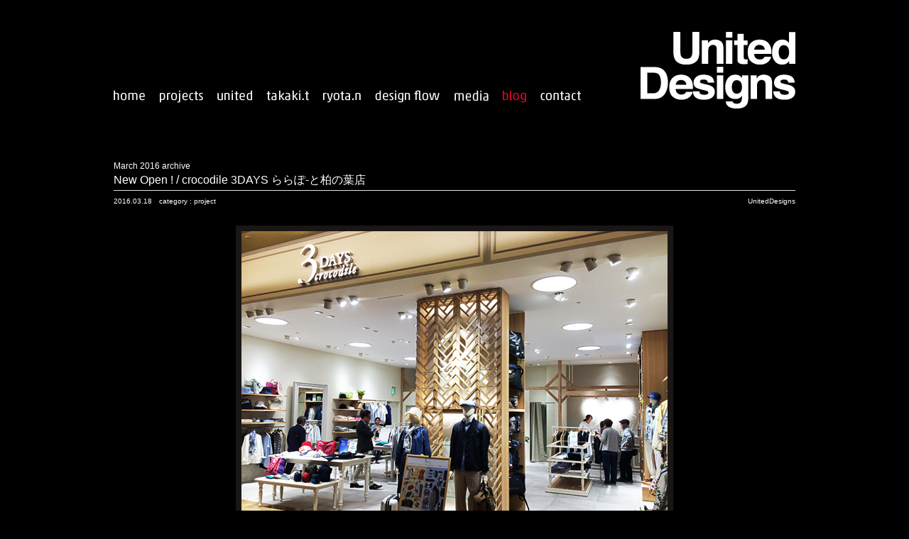

--- FILE ---
content_type: text/html
request_url: http://www.uniteddesigns.jp/blog/2016/03/
body_size: 2728
content:
<!DOCTYPE html PUBLIC "-//W3C//DTD XHTML 1.0 Transitional//EN" "http://www.w3.org/TR/xhtml1/DTD/xhtml1-transitional.dtd">
<html xmlns="http://www.w3.org/1999/xhtml" xmlns:og="http://ogp.me/ns#" dir="ltr" lang="ja">
<head>
<meta http-equiv="Content-Type" content="text/html; charset=UTF-8" />
<meta http-equiv="Content-Language" content="ja" />
<meta http-equiv="Content-Style-Type" content="text/css" />
<meta http-equiv="Content-Script-Type" content="text/javascript" />
<meta name="description" content="株式会社ユナイテッドデザインズのブログです。" />
<meta name="keywords" content="株式会社ユナイテッドデザインズ,United Designs" />

<link rel="stylesheet" href="http://www.uniteddesigns.jp/blog/styles.css" type="text/css" />
<link rel="start" href="http://www.uniteddesigns.jp/blog/" title="Home" />
<link rel="alternate" type="application/atom+xml" title="Recent Entries" href="http://www.uniteddesigns.jp/blog/atom.xml" />

<script src="http://ajax.googleapis.com/ajax/libs/jquery/1.4.2/jquery.min.js" charset="utf-8"></script>
<script src="/common/js/jquery.easing.js" type="text/javascript" charset="utf-8"></script>
<script src="/common/js/rollfader.js" type="text/javascript" charset="utf-8"></script>
<script src="/common/js/scrolltopcontrol.js" type="text/javascript" charset="utf-8"></script>
<script src="/common/js/ga.js" type="text/javascript" charset="utf-8"></script>
<script src="http://www.uniteddesigns.jp/blog/mt.js" type="text/javascript" charset="utf-8"></script>

<title>March 2016 archive - blog | United Designs co.,ltd.</title>

<link rel="prev" href="http://www.uniteddesigns.jp/blog/2016/02/" title="February 2016" />
<link rel="next" href="http://www.uniteddesigns.jp/blog/2016/04/" title="April 2016" />

</head>

<body>
<a id="top"></a>
<!--====================[start header]====================-->
<div id="header" class="clearfix">
<h1><a href="/" title="United Designs co.,ltd | 株式会社ユナイテッドデザインズ"><img src="/blog/images/logo_off.jpg" alt="United Designs co.,ltd | 株式会社ユナイテッドデザインズ" width="218" height="108" /></a></h1>
<div id="navi">
<ul class="clearfix">
<li><a href="/" title="home"><img src="/blog/images/btn_home_off.jpg" width="45" height="18" alt="home" /></a></li>
<li><a href="/project" title="project"><img src="/blog/images/btn_project_off.jpg" width="61" height="18" alt="project" /></a></li>
<li><a href="/united/" title="united"><img src="/blog/images/btn_united_off.jpg" width="49" height="18" alt="united" /></a></li>
<li><a href="/takahashi/" title="takaki.t"><img src="/blog/images/btn_takahashi_off.jpg" alt="takaki.t" width="60" height="18" /></a></li>
<li><a href="/nozawa/" title="r.nozawa"><img src="/blog/images/btn_nozawa_off.jpg" width="53" height="18" alt="r.nozawa" /></a></li>
<li><a href="/flow/" title="design flow"><img src="/blog/images/btn_flow_off.jpg" width="92" height="18" alt="design flow" /></a></li>
<li><a href="/media/" title="media"><img src="/blog/images/btn_media_off.jpg" width="48" height="18" alt="media" /></a></li>
<li><a href="http://www.uniteddesigns.jp/blog/" title="blog"><img src="/blog/images/btn_blog_on.jpg" width="33" height="18" alt="blog" /></a></li>
<li><a href="/contact/" title="contact"><img src="/blog/images/btn_contact_off.jpg" width="57" height="18" alt="contact" /></a></li>
</ul>
</div><!--[ navi ]-->
</div>
<!--====================[ end header ]====================-->

<!--====================[start conteniner]====================-->
<div id="container">

<div id="archive-title">March 2016 archive</div>






<!--====================[start entry-asset]====================-->
<div id="entry-143" class="entry-asset asset hentry">

<div class="asset-header clearfix">
<h2 class="asset-name entry-title"><a href="http://www.uniteddesigns.jp/blog/2016/03/new-open-crocodile-3days.html" rel="bookmark">New Open ! / crocodile 3DAYS ららぽ-と柏の葉店</a></h2>
<div class="asset-meta clearfix">
<span class="entry-date">2016.03.18</span>


<div class="entry-categories">
<ul>
<li>category : <a href="http://www.uniteddesigns.jp/blog/project/" rel="tag">project</a></li>
</ul>
</div><!--[ entry-categories ]-->


<div id="authername">UnitedDesigns</div>          
</div><!--[ asset-meta ]-->
</div><!--[ asset-header ]-->

<div class="asset-content entry-content">

<div class="asset-body clearfix">
<p><a href="http://www.uniteddesigns.jp/blog/img/160318.JPG"><img alt="160318.JPG" src="http://www.uniteddesigns.jp/blog/assets_c/2016/03/160318-thumb-600x450-769.jpg" width="600" height="450" class="mt-image-center" style="text-align: center; display: block; margin: 0 auto 20px;" /></a></p>
</div><!--[ asset-body ]-->




</div><!--[ asset-content ]-->
</div>
<!--====================[ end entry-asset ]====================-->


<!--====================[start entry-asset]====================-->
<div id="entry-142" class="entry-asset asset hentry">

<div class="asset-header clearfix">
<h2 class="asset-name entry-title"><a href="http://www.uniteddesigns.jp/blog/2016/03/new-project-studio-cs.html" rel="bookmark">New Project ! / Studio C・S店</a></h2>
<div class="asset-meta clearfix">
<span class="entry-date">2016.03.03</span>


<div class="entry-categories">
<ul>
<li>category : <a href="http://www.uniteddesigns.jp/blog/project/" rel="tag">project</a></li>
</ul>
</div><!--[ entry-categories ]-->


<div id="authername">UnitedDesigns</div>          
</div><!--[ asset-meta ]-->
</div><!--[ asset-header ]-->

<div class="asset-content entry-content">

<div class="asset-body clearfix">
<p><a href="http://www.uniteddesigns.jp/blog/img/160303.jpg"><img alt="160303.jpg" src="http://www.uniteddesigns.jp/blog/assets_c/2016/03/160303-thumb-600x500-767.jpg" width="600" height="500" class="mt-image-center" style="text-align: center; display: block; margin: 0 auto 20px;" /></a></p>
</div><!--[ asset-body ]-->




</div><!--[ asset-content ]-->
</div>
<!--====================[ end entry-asset ]====================-->



<div class="content-nav">
<a href="http://www.uniteddesigns.jp/blog/2016/02/">&laquo; February 2016</a> |
<a href="http://www.uniteddesigns.jp/blog/">blog top page</a> |
| <a href="http://www.uniteddesigns.jp/blog/2016/04/">April 2016 &raquo;</a>
</div>

<div class="pagebute-nav"><span class="current_page">1</span>
</div>
</div>
<!--====================[ end container]====================-->

<!--====================[start beta]====================-->
<div id="beta">
<div id="beta-inner" class="clearfix">
<h2>blog archive</h2>
<div class="widget-recent-entries widget-archives widget">
<h3 class="widget-header">recent 5 projects</h3>
<div class="widget-content">
<ul>
<li><a href="http://www.uniteddesigns.jp/blog/2016/03/new-open-crocodile-3days.html">New Open ! / crocodile 3DAYS ららぽ-と柏の葉店</a></li>
<li><a href="http://www.uniteddesigns.jp/blog/2016/03/new-project-studio-cs.html">New Project ! / Studio C・S店</a></li>
</ul>
</div><!--[ widget-content ]-->
</div><div class="widget-archive widget-archive-category widget">
<h3 class="widget-header">category</h3>
<div class="widget-content">
<ul>
<li><a href="http://www.uniteddesigns.jp/blog/info/">info</a>
</li>
<li>diary
</li>
<li><a href="http://www.uniteddesigns.jp/blog/project/">project</a>
</li>
<li>arhitect
</li>
<li>art
</li>
</ul>
</div><!--[ widget-content ]-->
</div><!--[ widget ]--><div class="widget-archive-monthly-dropdown widget-archive widget">
<h3 class="widget-header"><a href="http://www.uniteddesigns.jp/blog/archives.html">backnumber</a></h3>
<div class="widget-content">
<select onchange="nav(this)">
         <option>select...</option>
         <option value="http://www.uniteddesigns.jp/blog/2021/12/">December 2021</option>
         <option value="http://www.uniteddesigns.jp/blog/2021/11/">November 2021</option>
         <option value="http://www.uniteddesigns.jp/blog/2021/09/">September 2021</option>
         <option value="http://www.uniteddesigns.jp/blog/2021/04/">April 2021</option>
         <option value="http://www.uniteddesigns.jp/blog/2020/12/">December 2020</option>
         <option value="http://www.uniteddesigns.jp/blog/2020/08/">August 2020</option>
         <option value="http://www.uniteddesigns.jp/blog/2020/04/">April 2020</option>
         <option value="http://www.uniteddesigns.jp/blog/2019/07/">July 2019</option>
         <option value="http://www.uniteddesigns.jp/blog/2019/05/">May 2019</option>
         <option value="http://www.uniteddesigns.jp/blog/2018/12/">December 2018</option>
         <option value="http://www.uniteddesigns.jp/blog/2018/07/">July 2018</option>
         <option value="http://www.uniteddesigns.jp/blog/2018/03/">March 2018</option>
         <option value="http://www.uniteddesigns.jp/blog/2018/02/">February 2018</option>
         <option value="http://www.uniteddesigns.jp/blog/2018/01/">January 2018</option>
         <option value="http://www.uniteddesigns.jp/blog/2017/11/">November 2017</option>
         <option value="http://www.uniteddesigns.jp/blog/2017/10/">October 2017</option>
         <option value="http://www.uniteddesigns.jp/blog/2017/07/">July 2017</option>
         <option value="http://www.uniteddesigns.jp/blog/2017/06/">June 2017</option>
         <option value="http://www.uniteddesigns.jp/blog/2017/04/">April 2017</option>
         <option value="http://www.uniteddesigns.jp/blog/2017/03/">March 2017</option>
         <option value="http://www.uniteddesigns.jp/blog/2017/01/">January 2017</option>
         <option value="http://www.uniteddesigns.jp/blog/2016/12/">December 2016</option>
         <option value="http://www.uniteddesigns.jp/blog/2016/11/">November 2016</option>
         <option value="http://www.uniteddesigns.jp/blog/2016/10/">October 2016</option>
         <option value="http://www.uniteddesigns.jp/blog/2016/09/">September 2016</option>
         <option value="http://www.uniteddesigns.jp/blog/2016/08/">August 2016</option>
         <option value="http://www.uniteddesigns.jp/blog/2016/07/">July 2016</option>
         <option value="http://www.uniteddesigns.jp/blog/2016/06/">June 2016</option>
         <option value="http://www.uniteddesigns.jp/blog/2016/05/">May 2016</option>
         <option value="http://www.uniteddesigns.jp/blog/2016/04/">April 2016</option>
         <option value="http://www.uniteddesigns.jp/blog/2016/03/">March 2016</option>
         <option value="http://www.uniteddesigns.jp/blog/2016/02/">February 2016</option>
         <option value="http://www.uniteddesigns.jp/blog/2016/01/">January 2016</option>
         <option value="http://www.uniteddesigns.jp/blog/2015/11/">November 2015</option>
         <option value="http://www.uniteddesigns.jp/blog/2015/09/">September 2015</option>
         <option value="http://www.uniteddesigns.jp/blog/2015/08/">August 2015</option>
         <option value="http://www.uniteddesigns.jp/blog/2015/07/">July 2015</option>
         <option value="http://www.uniteddesigns.jp/blog/2015/06/">June 2015</option>
         <option value="http://www.uniteddesigns.jp/blog/2015/05/">May 2015</option>
         <option value="http://www.uniteddesigns.jp/blog/2015/03/">March 2015</option>
         <option value="http://www.uniteddesigns.jp/blog/2015/02/">February 2015</option>
         <option value="http://www.uniteddesigns.jp/blog/2015/01/">January 2015</option>
         <option value="http://www.uniteddesigns.jp/blog/2014/12/">December 2014</option>
         <option value="http://www.uniteddesigns.jp/blog/2014/11/">November 2014</option>
         <option value="http://www.uniteddesigns.jp/blog/2014/09/">September 2014</option>
         <option value="http://www.uniteddesigns.jp/blog/2014/08/">August 2014</option>
         <option value="http://www.uniteddesigns.jp/blog/2014/06/">June 2014</option>
         <option value="http://www.uniteddesigns.jp/blog/2014/03/">March 2014</option>
         <option value="http://www.uniteddesigns.jp/blog/2013/12/">December 2013</option>
         <option value="http://www.uniteddesigns.jp/blog/2013/11/">November 2013</option>
         <option value="http://www.uniteddesigns.jp/blog/2013/10/">October 2013</option>
         <option value="http://www.uniteddesigns.jp/blog/2013/06/">June 2013</option>
         <option value="http://www.uniteddesigns.jp/blog/2013/05/">May 2013</option>
         <option value="http://www.uniteddesigns.jp/blog/2013/04/">April 2013</option>
         <option value="http://www.uniteddesigns.jp/blog/2013/03/">March 2013</option>
         <option value="http://www.uniteddesigns.jp/blog/2013/02/">February 2013</option>
         <option value="http://www.uniteddesigns.jp/blog/2012/12/">December 2012</option>
         <option value="http://www.uniteddesigns.jp/blog/2012/10/">October 2012</option>
         <option value="http://www.uniteddesigns.jp/blog/2012/08/">August 2012</option>
         <option value="http://www.uniteddesigns.jp/blog/2012/06/">June 2012</option>
         <option value="http://www.uniteddesigns.jp/blog/2012/05/">May 2012</option>
         <option value="http://www.uniteddesigns.jp/blog/2012/04/">April 2012</option>
         <option value="http://www.uniteddesigns.jp/blog/2012/02/">February 2012</option>
         <option value="http://www.uniteddesigns.jp/blog/2012/01/">January 2012</option>
         <option value="http://www.uniteddesigns.jp/blog/2011/11/">November 2011</option>
</select>
</div>
</div>
<script type="text/javascript" charset="utf-8">
/* <![CDATA[ */
function nav(sel) {
   if (sel.selectedIndex == -1) return;
   var opt = sel.options[sel.selectedIndex];
   if (opt && opt.value)
      location.href = opt.value;
}
/* ]]> */
</script><div class="widget-syndication widget">
<div class="widget-content">
<a href="http://www.uniteddesigns.jp/blog/atom.xml"><img src="http://www.uniteddesigns.jp/common/img/rss_icon.png" width="16" height="16" alt="このブログを購読"></a>
</li>
</div><!--[ widget-content ]-->
</div><!--[ widget ]-->
</div><!--beta-inner-->
</div>
<!--====================[ end beta ]====================-->
<!--====================[start footer]====================-->
<div id="footer">
<div id="footer_inner">
<div id="footer_navi">
<ul>
<li><a href="/" title="home"><img src="/blog/images/btn_f_home_off.jpg" width="34" height="14" alt="home" /></a></li>
<li><a href="/project/" title="project"><img src="/blog/images/btn_f_project_off.jpg" width="47" height="14" alt="project" /></a></li>
<li><a href="/united/" title="united"><img src="/blog/images/btn_f_united_off.jpg" width="37" height="14" alt="united" /></a></li>
<li><a href="/takahashi/" title="takaki.t"><img src="/blog/images/btn_f_takahashi_off.jpg" alt="takaki.t" width="45" height="14" /></a></li>
<li><a href="/nozawa/" title="r.nozawa"><img src="/blog/images/btn_f_nozawa_off.jpg" width="41" height="14" alt="r.nozawa" /></a></li>
<li><a href="/flow/" title="design flow"><img src="/blog/images/btn_f_flow_off.jpg" width="71" height="14" alt="design flow" /></a></li>
<li><a href="/media/" title="media"><img src="/blog/images/btn_f_media_off.jpg" width="36" height="14" alt="media" /></a></li>
<li><a href="/blog/" title="blog"><img src="/blog/images/btn_f_blog_off.jpg" width="26" height="14" alt="blog" /></a></li>
<li><a href="/contact/" title="contact"><img src="/blog/images/btn_f_contact_off.jpg" width="43" height="14" alt="contact" /></a></li>
</ul>
<p><img src="/blog/images/footer_credit.jpg" alt="Copyright © United Designs Co.,Ltd. All Rights Reserved" width="235" height="10" /></p>
</div><!--[ footer_navi ]-->
</div><!--[ footer_inner ]-->
</div>
<!--====================[ end footer ]====================-->
</body>
</html>

--- FILE ---
content_type: text/css
request_url: http://www.uniteddesigns.jp/blog/styles.css
body_size: 72
content:
@import url(/common/css/reset.css);
@import url(/common/css/core_b.css);
@import url(/common/css/blog.css);


--- FILE ---
content_type: text/css
request_url: http://www.uniteddesigns.jp/common/css/core_b.css
body_size: 759
content:
@charset "UTF-8";
/******************************************************

uniteddesigns.jp
150522

******************************************************/


* {
	margin: 0;
	padding: 0;
}
html {
	overflow-y: scroll;
}
body {
	font-family: 'Hiragino Kaku Gothic Pro', Meiryo, sans-serif;
	line-height: 160%;
	font-size: 12px;
	text-align: center;
	background: #000;
	color: #fff;
}
a:link, a:visited {
	color: #fff;
	text-decoration: none;
}
a:hover {
	color: #e6002d;
	text-decoration: underline;
}
img {
	vertical-align: top;
}
strong {
	font-weight: bold;
}
p {
	margin-bottom: 12px;
}
small {
	font-size: 10px;
}
#header {
	width: 960px;
	height: 153px;
	margin: 0 auto 27px auto;
	padding-top: 45px;
}
#header h1 {
	float: right;
	width:218px;
	height:108px;
}
#navi {
	float: left;
	padding-top: 82px;
	width:740px;
}
#navi ul {
	list-style: none;
	/*list-style: url(../img/crome_bugix.gif)!important;Chromeでhover時に画像がずれる用 120107*/
}
#navi ul li {
	float: left;
	margin-right: 20px;
}
#btn_share {
	width: 260px;
	height: 21px;
}
#btn_share ul {
	list-style: none;
	height: 21px;
}
#btn_share li {
	float: right;
	width: 122px;
	margin-left: 5px;
}
/******************************************************

container

******************************************************/

#container {
	width: 960px;
	margin: 0 auto 60px auto;
	text-align: left;
}
/******************************************************

lang switch

******************************************************/

#btn_lang {
	text-align: right;
	font-size: 9px;
	margin-bottom: 20px;
}
#btn_lang li {
	float: right;
}
/******************************************************

footer

******************************************************/

#footer {
	width: 100%;
	height: 107px;
	background: #000 url(/blog/images/blog_footer_bg.jpg);
	border-top: 1px solid #1a1616;
}
#footer_inner {
	width: 960px;
	margin: 0 auto;
	text-align: left;
	padding-top: 38px;
}
#footer_navi {
	float: left;
	width: 660px;
}
#footer_navi ul {
	list-style: none;
}
#footer_navi ul li {
	float: left;
	margin-right: 26px;
}


--- FILE ---
content_type: text/css
request_url: http://www.uniteddesigns.jp/common/css/blog.css
body_size: 700
content:
@charset "UTF-8";
/******************************************************

uniteddesigns.jp
111119

******************************************************/

/******************************************************

container

******************************************************/

.entry-asset {
	margin-bottom: 120px;
}
.asset-header {
	padding-bottom: 25px;
}
.asset-name a:link, .asset-name a:visited {
	color: #fff;
	text-decoration: none;
}
.asset-name a:hover {
	color: #e6002d;
	text-decoration: none;
}
.entry-date {
	float: left;
	margin-right: 10px;
}
.asset-meta a:link, .asset-meta a:visited {
	color: #fff;
	text-decoration: none;
}
.asset-meta a:hover {
	color: #e6002d;
	text-decoration: underline;
}
h1#page-title, h2.asset-name {
	font-size: 16px;
	margin-bottom: 5px;
}
.asset-meta {
	border-top: 1px solid #e2e2e2;
	font-size: 10px;
	color: #fff;
	padding-top: 5px;
}
.entry-categories {
	float: left;
}
.entry-categories ul li {
	float: left;
	margin-right: 5px;
}
#authername {
	float: right;
}
.asset-body img, .asset-more img {
	border: 8px solid #1a1616;
}
.asset-body a:link, .asset-body a:visited, .asset-more a:link, .asset-more a:visited {
	color: #fff;
	text-decoration: none;
}
.asset-body a:hover, .asset-more a:hover {
	color: #e6002d;
	text-decoration: underline;
}
.asset-more {
	margin-top: 60px;
}
.asset-more img {
	margin-bottom: 30px;
}
.archive-title {
	font-size: 10px;
	font-weight: bold;
}
.asset-more-link a:link, .asset-more-link a:visited {
	color: #e6002d;
	font-size: 10px;
}
.asset-more-link a:hover {
	color: #e6002d;
	text-decoration: underline;
	font-size: 10px;
}
.pagebute-nav {
	text-align: center;
	margin: 50px 0;
}
.pagebute-nav span a, .pagebute-nav span a:visited, .current_page {
	border: 1px solid #e2e2e2;
	padding: 5px;
	background: #000;
	color: #e6002d;
	font-size: 12px;
}
.pagebute-nav span a:hover {
	border: 1px solid #e2e2e2;
	padding: 5px;
	background: #e6002d;
	color: #fff;
	font-size: 12px;
	text-decoration: none;
}
.link_page {
	border: 1px solid #e2e2e2;
	padding: 5px;
	background: #000;
	color: #e6002d;
	font-size: 12px;
}
a:hover.link_page {
	border: 1px solid #e2e2e2;
	padding: 5px;
	background: #e6002d;
	color: #fff;
	font-size: 12px;
	text-decoration: none;
}
.content-nav {
	font-size: 10px;
}
/******************************************************

beta

******************************************************/

#beta {
	width: 100%;
	background: #111;
	border-top: 1px solid #1a1616;
	color: #fff;
	padding: 20px 0;
}
#beta-inner {
	width: 960px;
	margin: 0 auto;
	text-align: left;
	padding-top: 20px;
	font-size: 10px;
}
#beta-inner h2 {
	float: left;
	font-size: 12px;
	margin-right: 60px;
	font-weight: bolder;
}
.widget {
	float: left;
	margin-right: 60px;
}
.widget h3 {
	font-size: 12px;
	margin-bottom: 15px;
	font-weight: bolder;
}
.widget ul ul {
	margin-left: 10px;
}


--- FILE ---
content_type: application/javascript
request_url: http://www.uniteddesigns.jp/common/js/rollfader.js
body_size: 1445
content:
/**
 * クロスフェードするロールオーバー処理
 * rollover2.js
 * Copyright (c) 2007 KAZUMiX
 * http://d.hatena.ne.jp/KAZUMiX/20071017/rollover2
 * 
 * Licensed under the MIT License:
 * http://www.opensource.org/licenses/mit-license.php
 */

(function(){
   // ページ遷移時に透明にする用
   var rolloverImages = [];
   
   function setRollOver2(){
     if(!document.images){return;}
     var imgs = document.images;
     var insert = [];
     for(var i=0,len=imgs.length; i<len; i++){
       var splitname = imgs[i].src.split('_off.');
       if(splitname[1]){
         var rolloverImg = document.createElement('img');
         rolloverImages.push(rolloverImg);
         rolloverImg.src = splitname[0]+'_on.'+splitname[1];
         var alpha = 0;
         rolloverImg.currentAlpha = alpha;
         rolloverImg.style.opacity = alpha/100;
         rolloverImg.style.filter = 'alpha(opacity='+alpha+')';
         rolloverImg.style.position = 'absolute';

         //ロールオーバー・アウト処理それぞれを設定
         addEvent(rolloverImg,'mouseover',function(){setFader(this,100);});
         addEvent(rolloverImg,'mouseout',function(){setFader(this,0);});

         // 後で追加するために追加場所と共に保存しておく
         // この時点で追加するとdocument.imagesが書き換わって不都合
         insert[insert.length] = {position:imgs[i],element:rolloverImg};
       }
     }
     // ↑で作ったロールオーバー画像を追加
     for(i=0,len=insert.length; i<len ;i++){
       var parent = insert[i].position.parentNode;
       parent.insertBefore(insert[i].element,insert[i].position);
     }

     // ページ遷移時にはフェード状態をクリアする
     addEvent(window,'beforeunload', clearRollover);
   }

   // 指定要素を指定透明度にするためのフェードアニメを設定する関数

   function setFader(targetObj,targetAlpha){
     targetObj.targetAlpha = targetAlpha;
     if(targetObj.currentAlpha==undefined){
       targetObj.currentAlpha = 100;
     }
     if(targetObj.currentAlpha==targetObj.targetAlpha){
       return;
     }
     if(!targetObj.fading){
       if(!targetObj.fader){
         targetObj.fader = fader;
       }
       targetObj.fading = true;
       targetObj.fader();
     }
   }

   // アルファ値をターゲット値に近づける関数
   // ターゲット値になったら終了

   function fader(){
     this.currentAlpha += (this.targetAlpha - this.currentAlpha)*0.2;
     if(Math.abs(this.currentAlpha-this.targetAlpha)<1){
       this.currentAlpha = this.targetAlpha;
       this.fading = false;
     }
     var alpha = parseInt(this.currentAlpha);
     this.style.opacity = alpha/100;
     this.style.filter = 'alpha(opacity='+alpha+')';
     if(this.fading){
       var scope = this;
       setTimeout(function(){fader.apply(scope)},30);
     }
   }
   
   // すべてのロールオーバー画像をを透明にする関数（遷移時用）

   function clearRollover(){
     for(var i=0,len=rolloverImages.length; i<len; i++){
       var image = rolloverImages[i];
       image.style.opacity = 0;
       image.style.filter = 'alpha(opacity=0)';
     }
   }

   // イベントを追加する関数

   function addEvent(eventTarget, eventName, func){
     if(eventTarget.addEventListener){
       // モダンブラウザ
       eventTarget.addEventListener(eventName, func, false);
     }else if(window.attachEvent){
       // IE
       eventTarget.attachEvent('on'+eventName, function(){func.apply(eventTarget);});
     }
   }

   addEvent(window,'load',setRollOver2);

 })();
